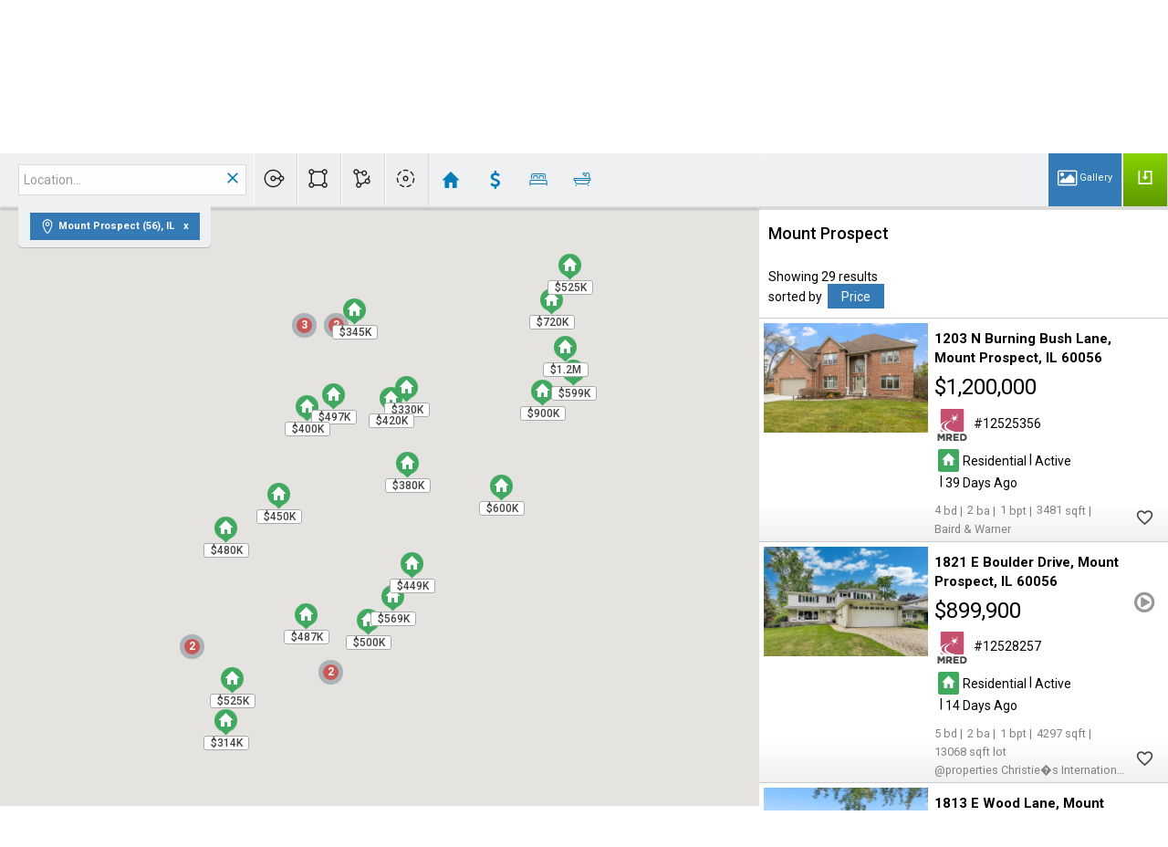

--- FILE ---
content_type: text/html; charset=utf-8
request_url: https://www.google.com/recaptcha/api2/anchor?ar=1&k=6LcGuSAUAAAAAMb457bWlGuEZ6IUGB1SNkLgHvC3&co=aHR0cHM6Ly9jaGljYWdvY2l0eXJlYWx0b3IuY29tOjQ0Mw..&hl=en&v=PoyoqOPhxBO7pBk68S4YbpHZ&size=normal&anchor-ms=20000&execute-ms=30000&cb=7rtlogfrd5jt
body_size: 49305
content:
<!DOCTYPE HTML><html dir="ltr" lang="en"><head><meta http-equiv="Content-Type" content="text/html; charset=UTF-8">
<meta http-equiv="X-UA-Compatible" content="IE=edge">
<title>reCAPTCHA</title>
<style type="text/css">
/* cyrillic-ext */
@font-face {
  font-family: 'Roboto';
  font-style: normal;
  font-weight: 400;
  font-stretch: 100%;
  src: url(//fonts.gstatic.com/s/roboto/v48/KFO7CnqEu92Fr1ME7kSn66aGLdTylUAMa3GUBHMdazTgWw.woff2) format('woff2');
  unicode-range: U+0460-052F, U+1C80-1C8A, U+20B4, U+2DE0-2DFF, U+A640-A69F, U+FE2E-FE2F;
}
/* cyrillic */
@font-face {
  font-family: 'Roboto';
  font-style: normal;
  font-weight: 400;
  font-stretch: 100%;
  src: url(//fonts.gstatic.com/s/roboto/v48/KFO7CnqEu92Fr1ME7kSn66aGLdTylUAMa3iUBHMdazTgWw.woff2) format('woff2');
  unicode-range: U+0301, U+0400-045F, U+0490-0491, U+04B0-04B1, U+2116;
}
/* greek-ext */
@font-face {
  font-family: 'Roboto';
  font-style: normal;
  font-weight: 400;
  font-stretch: 100%;
  src: url(//fonts.gstatic.com/s/roboto/v48/KFO7CnqEu92Fr1ME7kSn66aGLdTylUAMa3CUBHMdazTgWw.woff2) format('woff2');
  unicode-range: U+1F00-1FFF;
}
/* greek */
@font-face {
  font-family: 'Roboto';
  font-style: normal;
  font-weight: 400;
  font-stretch: 100%;
  src: url(//fonts.gstatic.com/s/roboto/v48/KFO7CnqEu92Fr1ME7kSn66aGLdTylUAMa3-UBHMdazTgWw.woff2) format('woff2');
  unicode-range: U+0370-0377, U+037A-037F, U+0384-038A, U+038C, U+038E-03A1, U+03A3-03FF;
}
/* math */
@font-face {
  font-family: 'Roboto';
  font-style: normal;
  font-weight: 400;
  font-stretch: 100%;
  src: url(//fonts.gstatic.com/s/roboto/v48/KFO7CnqEu92Fr1ME7kSn66aGLdTylUAMawCUBHMdazTgWw.woff2) format('woff2');
  unicode-range: U+0302-0303, U+0305, U+0307-0308, U+0310, U+0312, U+0315, U+031A, U+0326-0327, U+032C, U+032F-0330, U+0332-0333, U+0338, U+033A, U+0346, U+034D, U+0391-03A1, U+03A3-03A9, U+03B1-03C9, U+03D1, U+03D5-03D6, U+03F0-03F1, U+03F4-03F5, U+2016-2017, U+2034-2038, U+203C, U+2040, U+2043, U+2047, U+2050, U+2057, U+205F, U+2070-2071, U+2074-208E, U+2090-209C, U+20D0-20DC, U+20E1, U+20E5-20EF, U+2100-2112, U+2114-2115, U+2117-2121, U+2123-214F, U+2190, U+2192, U+2194-21AE, U+21B0-21E5, U+21F1-21F2, U+21F4-2211, U+2213-2214, U+2216-22FF, U+2308-230B, U+2310, U+2319, U+231C-2321, U+2336-237A, U+237C, U+2395, U+239B-23B7, U+23D0, U+23DC-23E1, U+2474-2475, U+25AF, U+25B3, U+25B7, U+25BD, U+25C1, U+25CA, U+25CC, U+25FB, U+266D-266F, U+27C0-27FF, U+2900-2AFF, U+2B0E-2B11, U+2B30-2B4C, U+2BFE, U+3030, U+FF5B, U+FF5D, U+1D400-1D7FF, U+1EE00-1EEFF;
}
/* symbols */
@font-face {
  font-family: 'Roboto';
  font-style: normal;
  font-weight: 400;
  font-stretch: 100%;
  src: url(//fonts.gstatic.com/s/roboto/v48/KFO7CnqEu92Fr1ME7kSn66aGLdTylUAMaxKUBHMdazTgWw.woff2) format('woff2');
  unicode-range: U+0001-000C, U+000E-001F, U+007F-009F, U+20DD-20E0, U+20E2-20E4, U+2150-218F, U+2190, U+2192, U+2194-2199, U+21AF, U+21E6-21F0, U+21F3, U+2218-2219, U+2299, U+22C4-22C6, U+2300-243F, U+2440-244A, U+2460-24FF, U+25A0-27BF, U+2800-28FF, U+2921-2922, U+2981, U+29BF, U+29EB, U+2B00-2BFF, U+4DC0-4DFF, U+FFF9-FFFB, U+10140-1018E, U+10190-1019C, U+101A0, U+101D0-101FD, U+102E0-102FB, U+10E60-10E7E, U+1D2C0-1D2D3, U+1D2E0-1D37F, U+1F000-1F0FF, U+1F100-1F1AD, U+1F1E6-1F1FF, U+1F30D-1F30F, U+1F315, U+1F31C, U+1F31E, U+1F320-1F32C, U+1F336, U+1F378, U+1F37D, U+1F382, U+1F393-1F39F, U+1F3A7-1F3A8, U+1F3AC-1F3AF, U+1F3C2, U+1F3C4-1F3C6, U+1F3CA-1F3CE, U+1F3D4-1F3E0, U+1F3ED, U+1F3F1-1F3F3, U+1F3F5-1F3F7, U+1F408, U+1F415, U+1F41F, U+1F426, U+1F43F, U+1F441-1F442, U+1F444, U+1F446-1F449, U+1F44C-1F44E, U+1F453, U+1F46A, U+1F47D, U+1F4A3, U+1F4B0, U+1F4B3, U+1F4B9, U+1F4BB, U+1F4BF, U+1F4C8-1F4CB, U+1F4D6, U+1F4DA, U+1F4DF, U+1F4E3-1F4E6, U+1F4EA-1F4ED, U+1F4F7, U+1F4F9-1F4FB, U+1F4FD-1F4FE, U+1F503, U+1F507-1F50B, U+1F50D, U+1F512-1F513, U+1F53E-1F54A, U+1F54F-1F5FA, U+1F610, U+1F650-1F67F, U+1F687, U+1F68D, U+1F691, U+1F694, U+1F698, U+1F6AD, U+1F6B2, U+1F6B9-1F6BA, U+1F6BC, U+1F6C6-1F6CF, U+1F6D3-1F6D7, U+1F6E0-1F6EA, U+1F6F0-1F6F3, U+1F6F7-1F6FC, U+1F700-1F7FF, U+1F800-1F80B, U+1F810-1F847, U+1F850-1F859, U+1F860-1F887, U+1F890-1F8AD, U+1F8B0-1F8BB, U+1F8C0-1F8C1, U+1F900-1F90B, U+1F93B, U+1F946, U+1F984, U+1F996, U+1F9E9, U+1FA00-1FA6F, U+1FA70-1FA7C, U+1FA80-1FA89, U+1FA8F-1FAC6, U+1FACE-1FADC, U+1FADF-1FAE9, U+1FAF0-1FAF8, U+1FB00-1FBFF;
}
/* vietnamese */
@font-face {
  font-family: 'Roboto';
  font-style: normal;
  font-weight: 400;
  font-stretch: 100%;
  src: url(//fonts.gstatic.com/s/roboto/v48/KFO7CnqEu92Fr1ME7kSn66aGLdTylUAMa3OUBHMdazTgWw.woff2) format('woff2');
  unicode-range: U+0102-0103, U+0110-0111, U+0128-0129, U+0168-0169, U+01A0-01A1, U+01AF-01B0, U+0300-0301, U+0303-0304, U+0308-0309, U+0323, U+0329, U+1EA0-1EF9, U+20AB;
}
/* latin-ext */
@font-face {
  font-family: 'Roboto';
  font-style: normal;
  font-weight: 400;
  font-stretch: 100%;
  src: url(//fonts.gstatic.com/s/roboto/v48/KFO7CnqEu92Fr1ME7kSn66aGLdTylUAMa3KUBHMdazTgWw.woff2) format('woff2');
  unicode-range: U+0100-02BA, U+02BD-02C5, U+02C7-02CC, U+02CE-02D7, U+02DD-02FF, U+0304, U+0308, U+0329, U+1D00-1DBF, U+1E00-1E9F, U+1EF2-1EFF, U+2020, U+20A0-20AB, U+20AD-20C0, U+2113, U+2C60-2C7F, U+A720-A7FF;
}
/* latin */
@font-face {
  font-family: 'Roboto';
  font-style: normal;
  font-weight: 400;
  font-stretch: 100%;
  src: url(//fonts.gstatic.com/s/roboto/v48/KFO7CnqEu92Fr1ME7kSn66aGLdTylUAMa3yUBHMdazQ.woff2) format('woff2');
  unicode-range: U+0000-00FF, U+0131, U+0152-0153, U+02BB-02BC, U+02C6, U+02DA, U+02DC, U+0304, U+0308, U+0329, U+2000-206F, U+20AC, U+2122, U+2191, U+2193, U+2212, U+2215, U+FEFF, U+FFFD;
}
/* cyrillic-ext */
@font-face {
  font-family: 'Roboto';
  font-style: normal;
  font-weight: 500;
  font-stretch: 100%;
  src: url(//fonts.gstatic.com/s/roboto/v48/KFO7CnqEu92Fr1ME7kSn66aGLdTylUAMa3GUBHMdazTgWw.woff2) format('woff2');
  unicode-range: U+0460-052F, U+1C80-1C8A, U+20B4, U+2DE0-2DFF, U+A640-A69F, U+FE2E-FE2F;
}
/* cyrillic */
@font-face {
  font-family: 'Roboto';
  font-style: normal;
  font-weight: 500;
  font-stretch: 100%;
  src: url(//fonts.gstatic.com/s/roboto/v48/KFO7CnqEu92Fr1ME7kSn66aGLdTylUAMa3iUBHMdazTgWw.woff2) format('woff2');
  unicode-range: U+0301, U+0400-045F, U+0490-0491, U+04B0-04B1, U+2116;
}
/* greek-ext */
@font-face {
  font-family: 'Roboto';
  font-style: normal;
  font-weight: 500;
  font-stretch: 100%;
  src: url(//fonts.gstatic.com/s/roboto/v48/KFO7CnqEu92Fr1ME7kSn66aGLdTylUAMa3CUBHMdazTgWw.woff2) format('woff2');
  unicode-range: U+1F00-1FFF;
}
/* greek */
@font-face {
  font-family: 'Roboto';
  font-style: normal;
  font-weight: 500;
  font-stretch: 100%;
  src: url(//fonts.gstatic.com/s/roboto/v48/KFO7CnqEu92Fr1ME7kSn66aGLdTylUAMa3-UBHMdazTgWw.woff2) format('woff2');
  unicode-range: U+0370-0377, U+037A-037F, U+0384-038A, U+038C, U+038E-03A1, U+03A3-03FF;
}
/* math */
@font-face {
  font-family: 'Roboto';
  font-style: normal;
  font-weight: 500;
  font-stretch: 100%;
  src: url(//fonts.gstatic.com/s/roboto/v48/KFO7CnqEu92Fr1ME7kSn66aGLdTylUAMawCUBHMdazTgWw.woff2) format('woff2');
  unicode-range: U+0302-0303, U+0305, U+0307-0308, U+0310, U+0312, U+0315, U+031A, U+0326-0327, U+032C, U+032F-0330, U+0332-0333, U+0338, U+033A, U+0346, U+034D, U+0391-03A1, U+03A3-03A9, U+03B1-03C9, U+03D1, U+03D5-03D6, U+03F0-03F1, U+03F4-03F5, U+2016-2017, U+2034-2038, U+203C, U+2040, U+2043, U+2047, U+2050, U+2057, U+205F, U+2070-2071, U+2074-208E, U+2090-209C, U+20D0-20DC, U+20E1, U+20E5-20EF, U+2100-2112, U+2114-2115, U+2117-2121, U+2123-214F, U+2190, U+2192, U+2194-21AE, U+21B0-21E5, U+21F1-21F2, U+21F4-2211, U+2213-2214, U+2216-22FF, U+2308-230B, U+2310, U+2319, U+231C-2321, U+2336-237A, U+237C, U+2395, U+239B-23B7, U+23D0, U+23DC-23E1, U+2474-2475, U+25AF, U+25B3, U+25B7, U+25BD, U+25C1, U+25CA, U+25CC, U+25FB, U+266D-266F, U+27C0-27FF, U+2900-2AFF, U+2B0E-2B11, U+2B30-2B4C, U+2BFE, U+3030, U+FF5B, U+FF5D, U+1D400-1D7FF, U+1EE00-1EEFF;
}
/* symbols */
@font-face {
  font-family: 'Roboto';
  font-style: normal;
  font-weight: 500;
  font-stretch: 100%;
  src: url(//fonts.gstatic.com/s/roboto/v48/KFO7CnqEu92Fr1ME7kSn66aGLdTylUAMaxKUBHMdazTgWw.woff2) format('woff2');
  unicode-range: U+0001-000C, U+000E-001F, U+007F-009F, U+20DD-20E0, U+20E2-20E4, U+2150-218F, U+2190, U+2192, U+2194-2199, U+21AF, U+21E6-21F0, U+21F3, U+2218-2219, U+2299, U+22C4-22C6, U+2300-243F, U+2440-244A, U+2460-24FF, U+25A0-27BF, U+2800-28FF, U+2921-2922, U+2981, U+29BF, U+29EB, U+2B00-2BFF, U+4DC0-4DFF, U+FFF9-FFFB, U+10140-1018E, U+10190-1019C, U+101A0, U+101D0-101FD, U+102E0-102FB, U+10E60-10E7E, U+1D2C0-1D2D3, U+1D2E0-1D37F, U+1F000-1F0FF, U+1F100-1F1AD, U+1F1E6-1F1FF, U+1F30D-1F30F, U+1F315, U+1F31C, U+1F31E, U+1F320-1F32C, U+1F336, U+1F378, U+1F37D, U+1F382, U+1F393-1F39F, U+1F3A7-1F3A8, U+1F3AC-1F3AF, U+1F3C2, U+1F3C4-1F3C6, U+1F3CA-1F3CE, U+1F3D4-1F3E0, U+1F3ED, U+1F3F1-1F3F3, U+1F3F5-1F3F7, U+1F408, U+1F415, U+1F41F, U+1F426, U+1F43F, U+1F441-1F442, U+1F444, U+1F446-1F449, U+1F44C-1F44E, U+1F453, U+1F46A, U+1F47D, U+1F4A3, U+1F4B0, U+1F4B3, U+1F4B9, U+1F4BB, U+1F4BF, U+1F4C8-1F4CB, U+1F4D6, U+1F4DA, U+1F4DF, U+1F4E3-1F4E6, U+1F4EA-1F4ED, U+1F4F7, U+1F4F9-1F4FB, U+1F4FD-1F4FE, U+1F503, U+1F507-1F50B, U+1F50D, U+1F512-1F513, U+1F53E-1F54A, U+1F54F-1F5FA, U+1F610, U+1F650-1F67F, U+1F687, U+1F68D, U+1F691, U+1F694, U+1F698, U+1F6AD, U+1F6B2, U+1F6B9-1F6BA, U+1F6BC, U+1F6C6-1F6CF, U+1F6D3-1F6D7, U+1F6E0-1F6EA, U+1F6F0-1F6F3, U+1F6F7-1F6FC, U+1F700-1F7FF, U+1F800-1F80B, U+1F810-1F847, U+1F850-1F859, U+1F860-1F887, U+1F890-1F8AD, U+1F8B0-1F8BB, U+1F8C0-1F8C1, U+1F900-1F90B, U+1F93B, U+1F946, U+1F984, U+1F996, U+1F9E9, U+1FA00-1FA6F, U+1FA70-1FA7C, U+1FA80-1FA89, U+1FA8F-1FAC6, U+1FACE-1FADC, U+1FADF-1FAE9, U+1FAF0-1FAF8, U+1FB00-1FBFF;
}
/* vietnamese */
@font-face {
  font-family: 'Roboto';
  font-style: normal;
  font-weight: 500;
  font-stretch: 100%;
  src: url(//fonts.gstatic.com/s/roboto/v48/KFO7CnqEu92Fr1ME7kSn66aGLdTylUAMa3OUBHMdazTgWw.woff2) format('woff2');
  unicode-range: U+0102-0103, U+0110-0111, U+0128-0129, U+0168-0169, U+01A0-01A1, U+01AF-01B0, U+0300-0301, U+0303-0304, U+0308-0309, U+0323, U+0329, U+1EA0-1EF9, U+20AB;
}
/* latin-ext */
@font-face {
  font-family: 'Roboto';
  font-style: normal;
  font-weight: 500;
  font-stretch: 100%;
  src: url(//fonts.gstatic.com/s/roboto/v48/KFO7CnqEu92Fr1ME7kSn66aGLdTylUAMa3KUBHMdazTgWw.woff2) format('woff2');
  unicode-range: U+0100-02BA, U+02BD-02C5, U+02C7-02CC, U+02CE-02D7, U+02DD-02FF, U+0304, U+0308, U+0329, U+1D00-1DBF, U+1E00-1E9F, U+1EF2-1EFF, U+2020, U+20A0-20AB, U+20AD-20C0, U+2113, U+2C60-2C7F, U+A720-A7FF;
}
/* latin */
@font-face {
  font-family: 'Roboto';
  font-style: normal;
  font-weight: 500;
  font-stretch: 100%;
  src: url(//fonts.gstatic.com/s/roboto/v48/KFO7CnqEu92Fr1ME7kSn66aGLdTylUAMa3yUBHMdazQ.woff2) format('woff2');
  unicode-range: U+0000-00FF, U+0131, U+0152-0153, U+02BB-02BC, U+02C6, U+02DA, U+02DC, U+0304, U+0308, U+0329, U+2000-206F, U+20AC, U+2122, U+2191, U+2193, U+2212, U+2215, U+FEFF, U+FFFD;
}
/* cyrillic-ext */
@font-face {
  font-family: 'Roboto';
  font-style: normal;
  font-weight: 900;
  font-stretch: 100%;
  src: url(//fonts.gstatic.com/s/roboto/v48/KFO7CnqEu92Fr1ME7kSn66aGLdTylUAMa3GUBHMdazTgWw.woff2) format('woff2');
  unicode-range: U+0460-052F, U+1C80-1C8A, U+20B4, U+2DE0-2DFF, U+A640-A69F, U+FE2E-FE2F;
}
/* cyrillic */
@font-face {
  font-family: 'Roboto';
  font-style: normal;
  font-weight: 900;
  font-stretch: 100%;
  src: url(//fonts.gstatic.com/s/roboto/v48/KFO7CnqEu92Fr1ME7kSn66aGLdTylUAMa3iUBHMdazTgWw.woff2) format('woff2');
  unicode-range: U+0301, U+0400-045F, U+0490-0491, U+04B0-04B1, U+2116;
}
/* greek-ext */
@font-face {
  font-family: 'Roboto';
  font-style: normal;
  font-weight: 900;
  font-stretch: 100%;
  src: url(//fonts.gstatic.com/s/roboto/v48/KFO7CnqEu92Fr1ME7kSn66aGLdTylUAMa3CUBHMdazTgWw.woff2) format('woff2');
  unicode-range: U+1F00-1FFF;
}
/* greek */
@font-face {
  font-family: 'Roboto';
  font-style: normal;
  font-weight: 900;
  font-stretch: 100%;
  src: url(//fonts.gstatic.com/s/roboto/v48/KFO7CnqEu92Fr1ME7kSn66aGLdTylUAMa3-UBHMdazTgWw.woff2) format('woff2');
  unicode-range: U+0370-0377, U+037A-037F, U+0384-038A, U+038C, U+038E-03A1, U+03A3-03FF;
}
/* math */
@font-face {
  font-family: 'Roboto';
  font-style: normal;
  font-weight: 900;
  font-stretch: 100%;
  src: url(//fonts.gstatic.com/s/roboto/v48/KFO7CnqEu92Fr1ME7kSn66aGLdTylUAMawCUBHMdazTgWw.woff2) format('woff2');
  unicode-range: U+0302-0303, U+0305, U+0307-0308, U+0310, U+0312, U+0315, U+031A, U+0326-0327, U+032C, U+032F-0330, U+0332-0333, U+0338, U+033A, U+0346, U+034D, U+0391-03A1, U+03A3-03A9, U+03B1-03C9, U+03D1, U+03D5-03D6, U+03F0-03F1, U+03F4-03F5, U+2016-2017, U+2034-2038, U+203C, U+2040, U+2043, U+2047, U+2050, U+2057, U+205F, U+2070-2071, U+2074-208E, U+2090-209C, U+20D0-20DC, U+20E1, U+20E5-20EF, U+2100-2112, U+2114-2115, U+2117-2121, U+2123-214F, U+2190, U+2192, U+2194-21AE, U+21B0-21E5, U+21F1-21F2, U+21F4-2211, U+2213-2214, U+2216-22FF, U+2308-230B, U+2310, U+2319, U+231C-2321, U+2336-237A, U+237C, U+2395, U+239B-23B7, U+23D0, U+23DC-23E1, U+2474-2475, U+25AF, U+25B3, U+25B7, U+25BD, U+25C1, U+25CA, U+25CC, U+25FB, U+266D-266F, U+27C0-27FF, U+2900-2AFF, U+2B0E-2B11, U+2B30-2B4C, U+2BFE, U+3030, U+FF5B, U+FF5D, U+1D400-1D7FF, U+1EE00-1EEFF;
}
/* symbols */
@font-face {
  font-family: 'Roboto';
  font-style: normal;
  font-weight: 900;
  font-stretch: 100%;
  src: url(//fonts.gstatic.com/s/roboto/v48/KFO7CnqEu92Fr1ME7kSn66aGLdTylUAMaxKUBHMdazTgWw.woff2) format('woff2');
  unicode-range: U+0001-000C, U+000E-001F, U+007F-009F, U+20DD-20E0, U+20E2-20E4, U+2150-218F, U+2190, U+2192, U+2194-2199, U+21AF, U+21E6-21F0, U+21F3, U+2218-2219, U+2299, U+22C4-22C6, U+2300-243F, U+2440-244A, U+2460-24FF, U+25A0-27BF, U+2800-28FF, U+2921-2922, U+2981, U+29BF, U+29EB, U+2B00-2BFF, U+4DC0-4DFF, U+FFF9-FFFB, U+10140-1018E, U+10190-1019C, U+101A0, U+101D0-101FD, U+102E0-102FB, U+10E60-10E7E, U+1D2C0-1D2D3, U+1D2E0-1D37F, U+1F000-1F0FF, U+1F100-1F1AD, U+1F1E6-1F1FF, U+1F30D-1F30F, U+1F315, U+1F31C, U+1F31E, U+1F320-1F32C, U+1F336, U+1F378, U+1F37D, U+1F382, U+1F393-1F39F, U+1F3A7-1F3A8, U+1F3AC-1F3AF, U+1F3C2, U+1F3C4-1F3C6, U+1F3CA-1F3CE, U+1F3D4-1F3E0, U+1F3ED, U+1F3F1-1F3F3, U+1F3F5-1F3F7, U+1F408, U+1F415, U+1F41F, U+1F426, U+1F43F, U+1F441-1F442, U+1F444, U+1F446-1F449, U+1F44C-1F44E, U+1F453, U+1F46A, U+1F47D, U+1F4A3, U+1F4B0, U+1F4B3, U+1F4B9, U+1F4BB, U+1F4BF, U+1F4C8-1F4CB, U+1F4D6, U+1F4DA, U+1F4DF, U+1F4E3-1F4E6, U+1F4EA-1F4ED, U+1F4F7, U+1F4F9-1F4FB, U+1F4FD-1F4FE, U+1F503, U+1F507-1F50B, U+1F50D, U+1F512-1F513, U+1F53E-1F54A, U+1F54F-1F5FA, U+1F610, U+1F650-1F67F, U+1F687, U+1F68D, U+1F691, U+1F694, U+1F698, U+1F6AD, U+1F6B2, U+1F6B9-1F6BA, U+1F6BC, U+1F6C6-1F6CF, U+1F6D3-1F6D7, U+1F6E0-1F6EA, U+1F6F0-1F6F3, U+1F6F7-1F6FC, U+1F700-1F7FF, U+1F800-1F80B, U+1F810-1F847, U+1F850-1F859, U+1F860-1F887, U+1F890-1F8AD, U+1F8B0-1F8BB, U+1F8C0-1F8C1, U+1F900-1F90B, U+1F93B, U+1F946, U+1F984, U+1F996, U+1F9E9, U+1FA00-1FA6F, U+1FA70-1FA7C, U+1FA80-1FA89, U+1FA8F-1FAC6, U+1FACE-1FADC, U+1FADF-1FAE9, U+1FAF0-1FAF8, U+1FB00-1FBFF;
}
/* vietnamese */
@font-face {
  font-family: 'Roboto';
  font-style: normal;
  font-weight: 900;
  font-stretch: 100%;
  src: url(//fonts.gstatic.com/s/roboto/v48/KFO7CnqEu92Fr1ME7kSn66aGLdTylUAMa3OUBHMdazTgWw.woff2) format('woff2');
  unicode-range: U+0102-0103, U+0110-0111, U+0128-0129, U+0168-0169, U+01A0-01A1, U+01AF-01B0, U+0300-0301, U+0303-0304, U+0308-0309, U+0323, U+0329, U+1EA0-1EF9, U+20AB;
}
/* latin-ext */
@font-face {
  font-family: 'Roboto';
  font-style: normal;
  font-weight: 900;
  font-stretch: 100%;
  src: url(//fonts.gstatic.com/s/roboto/v48/KFO7CnqEu92Fr1ME7kSn66aGLdTylUAMa3KUBHMdazTgWw.woff2) format('woff2');
  unicode-range: U+0100-02BA, U+02BD-02C5, U+02C7-02CC, U+02CE-02D7, U+02DD-02FF, U+0304, U+0308, U+0329, U+1D00-1DBF, U+1E00-1E9F, U+1EF2-1EFF, U+2020, U+20A0-20AB, U+20AD-20C0, U+2113, U+2C60-2C7F, U+A720-A7FF;
}
/* latin */
@font-face {
  font-family: 'Roboto';
  font-style: normal;
  font-weight: 900;
  font-stretch: 100%;
  src: url(//fonts.gstatic.com/s/roboto/v48/KFO7CnqEu92Fr1ME7kSn66aGLdTylUAMa3yUBHMdazQ.woff2) format('woff2');
  unicode-range: U+0000-00FF, U+0131, U+0152-0153, U+02BB-02BC, U+02C6, U+02DA, U+02DC, U+0304, U+0308, U+0329, U+2000-206F, U+20AC, U+2122, U+2191, U+2193, U+2212, U+2215, U+FEFF, U+FFFD;
}

</style>
<link rel="stylesheet" type="text/css" href="https://www.gstatic.com/recaptcha/releases/PoyoqOPhxBO7pBk68S4YbpHZ/styles__ltr.css">
<script nonce="HYauFoFOeiwcbN7nBgEXLg" type="text/javascript">window['__recaptcha_api'] = 'https://www.google.com/recaptcha/api2/';</script>
<script type="text/javascript" src="https://www.gstatic.com/recaptcha/releases/PoyoqOPhxBO7pBk68S4YbpHZ/recaptcha__en.js" nonce="HYauFoFOeiwcbN7nBgEXLg">
      
    </script></head>
<body><div id="rc-anchor-alert" class="rc-anchor-alert"></div>
<input type="hidden" id="recaptcha-token" value="[base64]">
<script type="text/javascript" nonce="HYauFoFOeiwcbN7nBgEXLg">
      recaptcha.anchor.Main.init("[\x22ainput\x22,[\x22bgdata\x22,\x22\x22,\[base64]/[base64]/[base64]/[base64]/[base64]/UltsKytdPUU6KEU8MjA0OD9SW2wrK109RT4+NnwxOTI6KChFJjY0NTEyKT09NTUyOTYmJk0rMTxjLmxlbmd0aCYmKGMuY2hhckNvZGVBdChNKzEpJjY0NTEyKT09NTYzMjA/[base64]/[base64]/[base64]/[base64]/[base64]/[base64]/[base64]\x22,\[base64]\\u003d\x22,\x22GjvCnRFtIMO2wr0/[base64]/wqnCmTh7PAXDhMOkHsOtw6PDl8Oiw6tqw4rCvMK8wpvCkcKNDlfCkzd/w7TCqWbConrDosOsw7EsYcKRWsKSEEjClAQBw5HCm8OZwpRjw6vDmMKqwoDDvn4ANcOAwoTCr8Kow51QYcO4U0zCiMO+IyrDv8KWf8KLY0dwZG1Aw54PSXpUccOJfsK/w57CrsKVw5Y3ZcKLQcKdKSJfF8K2w4zDuXjDq0HCvknChGpgEMKgZsOew6Bjw40pwo5rICnCu8KKaQfDvMKAasKuw7xlw7htIMKOw4HCvsOrwrbDigHDsMKcw5LCscKTSH/CuHwNasODwp3DoMKvwpB+GRg3EhzCqSlYwqfCk0waw4PCqsOhw5nCvMOYwqPDk0nDrsO2w5vDpHHCu2/CpMKTAChHwr9talDCuMOuw7HCoEfDimTDkMO9MCtTwr0Yw6AzXC4CW2oqTz9DBcKQCcOjBMKewrDCpyHCosO8w6FQZg1tK27CrW0sw6/CvcO0w7TCtWdjwoTDlj5mw4TCigBqw7MDUMKawqV8PsKqw7sHezoZw6bDkHR6I2kxcsKiw6peQAAsIsKRdBzDg8KlLn/Cs8KLPsOROFDDicKmw6V2I8KZw7Rmwr7DlGxpw4TCk2bDhnHCp8KYw5fCuQJ4BMOtw5AUeyLCo8KuB0krw5MePcORUTNbXMOkwo1LcMK3w4/[base64]/Co8Oxw4rCvg/[base64]/Ck8O+wofDtcOhw4tvw7/Dt8KawqpRw5/[base64]/Cp8K4LxXCmcOnwoYDwokTw5JoEcOAQUJwAcOGTcKAC8OAHU7DrlFgw5LDgAQ5w7hbwoAyw5bCgmYNH8OXw4PDhnwrw5/CuxzCmMOjCUXDhsOVAXBJLHInOsKjwoHDtWPCpcOgw7nDrX/Dg8OuaT3DuUp1wpVXw4Zdw5PCu8K6wr4mIsKTSTvClBvCtRbCsEHDp3wqw7fDrsK+DBomwrwsSsOLwqISJsOPS25TX8OzAMOKTsOwwrvDhlvCnGAGP8KlED7CnMKswqDCsENWwrx/HsOUPcOcw6HDoBBuw63DqUtBw4jCisKZwq/Dh8K6wpvDnkvDtCoEw7PCmxTDoMKrPB5Cw5/DrsKOfUjDs8KUwoZFGXvCvVjCtsKkw7HCpU4Gw7DChBjDvcKyw5YWwoVEw6nDvjhdEMOhw7fCjH4zKcKcWMKVNk3Dt8KsVG/CicKBw7dowrcKJkLCjMOPwql8T8Olw7B8OMOrVcKzAcOOHXV5w7NCw4IZw5vCljjDhFXCl8KcwpPCjcKQacK6w4XDpErDpMOOb8KEcGEGTQIjOsKRwqHCrwIfw6TCsFbCrRHCtARpwrLDpMK/w6hyHFQ8w4LCtmnDiMKHPn5twrZYPMOCw6Ayw7ciw4PDrm/Ck3xcw6Rlw6UYw4vDg8KUwpLDicKBw5l9O8KOw4nChxPCmcKST0PDpnrCrcOfQjDCvcKfOWLDmcKrw44xCgxFwrbCs2poW8OHXMKBwqLCv2TDisKaZ8OAw4zDhSNqWjnClVXDtcKdwoZdwqDCqMOXwr3DqCHCgcKpw7LCjDknwovCuw3DoMKpDSUCLyDDvcOqfh/[base64]/CqMKCJMKAwovCnsKPwoQiKsOuJcKJw7Zvw5QjeDknbgbDuMO+w7vDhQDCgWLDvmLDgEwJemc2Qi3ClsO0Smwow4/CoMKOwoVXDsOBwpd6fgHCo0EBw7fCkMOjw6/Dim8tWx/CtktzwpkNFcOyw4LCqCPCjcKPwrJewrdPw6ptw6NZwq7DmcO8w6bCgsORLMK7w5Fcw4HCuQYuWcOnJ8KHw4/DgsKbwqvDpMKKXsKhw7jCghNswr48wox1RUzDqgfCgwtRRTMVw45iN8O/E8KVw7dTFMKyMMOUOgsQw77CqcKzw5nDk33DpRHDk1JYw6BPwrhswqHCjyF8wrbCsCobIMKwwpZswrrCi8KTw7szwo4APcKHdnHDrkh6FMKCLR0lwrTCoMO4P8OdP2Ekw5JbZ8KyIcK5w7Z3w5DCi8OEXwEcw698woXCshXClcOQacO/Bx/DhcO1wph+w5QGw4jDnmzDqHJYw6A1OSbDnBkPAcOGwq7ColUuw7XDlMOzH18Lw6PDqMKjw47DpsOMDwRaw4EYw5rCpD08bDDDnQTCmMOZwqvCsittCMKrPMOmwrrDp17CsmTCh8Kiflgcw4NbFGPDjcOUVMOlw6nDqk3CpMKWw5UGQEFIw6nCr8Obwo8Zw7XDvG/[base64]/wrPDk2puwoJ3wqXCskZZwrfDu3rDhMK8w7R5w6/CqcO2wpcxVsO8LcODwonDnsKLwqNNVV5pwotTw4vCiXnCjBA2HgoCbC/CqcKNRcOmwoJRAcKUTMKWFG8Xe8OXc0YVw4Y/woYaX8OqcMO6wq7DuHDCoT5ZA8Onwr7ClwZZIcO+B8OpdHs8w7bDmsOYHHzDucKBw5YhXjDDg8KPw7hLDcKoRyPDunZ4wqJywrHDjMO5GcOTwrPCpcKDwpHCim58w6jCv8K3UxjDm8OWw79WNMKfUhsjJMOWdMKuw5/DqUBrIcOFdsOaw5LDhADCgMOQesOPCSvCrsKOLMKxw6cGfwYaZMKdPcO8w6PCucKswqpIdsKpKsO1w5VSw6zDqcKTEFDDoRUkwpRBOXZ9w4LCjT3CicOhb0R0wq0vDFrDq8O8wqHCo8OXw7bCg8K/woDCrzdWwprCqnLCmsKOwqweBSHDn8OZwrvCh8KLwrIBwqPDqhwOfl/DnwnCjkEgcFDDkiANwqPDvwpOM8OGHWBlS8KYwq/DpMOrw4DDoRAdb8K/WsK2BMOWw7cxLMKCLsOlwqrChEjDtcKPwq9AwrbDthoNIifCgcOvwqAnAX8pwodPw5U/EcK1w57CoTk3w7gQbRfDjsKGwq9Xw7vDkMOEW8KxeHNmKSR7DsOfwoHCkcKpWh56w7oYw5HDr8Kxwostw7LDlhohw4/[base64]/[base64]/[base64]/wrvDpMKVwrZXEsOwZcKJwrgOwpDCgMKkf17DnsK7w77Cp1cuwog5b8K0wrQrf1HDgMKYNm1fw5fCuQE9w6nCo3rCvy/DpCTCqx9MwqnDiMK4wrHCkcKBwqN1EsKzfcOXX8OHDFTCrsKjCxRMwqLDoE5ywok2JwEiMF8Lw7LCkMO5wrjDocKXwotXw5o2VT4pw5lCXjvCrsOow4HDrcKQw4nDsiTDlm91w5nDucO+D8OXayDDh1TDi2HCosK7WSJeV03CokrDqMK3wrQyUTpYw7/Dhn44UV/[base64]/DksK6w78HHcODw6/CrU3ClcOEw5vCosKnw4DDm8Osw6HCiMKPwq8Wwo9Pwp/CvsOcfyXDnsOFMhpnwo47WBxOw6HCnk/[base64]/DnjpAH8K+RMK7AiPDpFfClsOgwrjDv8KRwqrDjMKiKFZDwqpVYQZCQsOvVjbCu8OACMKLZsKVwqPCszPDlFsXwqIrwplbwqrDtHRnTsOewrPDu1dtw5ZiM8KTwpvCj8O4w413HsK/[base64]/[base64]/DoMKQw6XDocOOTW9LbVNzwqHCsCJldcKLG8OgNcKFwpAQwqbDkCF8wqguwq5TwpAyUWY0w6VWUnUCGcKYJcO8N2sxw6nDk8O3w63CtUk6WsO1dwLCgMOaHcKZfU/[base64]/Cg8O1CU3CpcKvcRo+wrAywrTDrHLCpzXDssKiw7gNWAbDs1LCrsKVY8OfZsO4QcOEQi3DiWNOwqpeecOaQB17Iid5wpfCgMK2TGvDncOOw6nDkMKOeQE5UTjDuMK2TcOcWjoCMkFfwqnClRt1w4nDp8OUHzsTw4/Cr8KlwpRsw5Mnw5LChkJxw6sCFBZDw63Dv8KkwozCr3zDvgpAccKeEMOhwpfDi8K3w4A1OV1fe0UxUcOYRcKmacOOLHTDlMKMa8KaIsKGwoTDsxvCh1F1MB4lw5DDtcKUJQ7CpsO/DGrCucOgVFzDl1DDhHrDtwXCp8KFw4E/[base64]/Cjxsxb8KGT8O5T8OOFcOzfMOKe8KIw7PCj1fDglrDn8KGZ1rDvlLCv8KZbsO5wrzDo8OCwr87w5jDvmgmAC3ChMKVwoTDtw/DvsKKw403NMOoL8OHaMKOwqY0w73DqDbDhXTCoy7DswnCnwvDocOcwq1yw4rCgMOMwqEUwpFHwr45wr0Lw7zCkcKacxLDgjbCtgjCusOhf8OKaMKdMsOmZ8KGAMKYaAlfRBPCuMKOC8OCwo81MAAMAcO0wo5uCMOHFcOQGMKQwq/DqsOZw4wLIcOCORzCgQTCpFHCsmjCjnNjwrZRXlQED8KiwoLDsSTChSw4wpTCom3DqMKxbcK7wrRfwrnDi8KnwrwowqLCscKcw5xZw5VpwpPCjMOQw5rCvzfDmBrCjcO6WBLCqcKuE8OFwoTCuknDr8KGwpZQf8Kkw5kWF8OPbsKrwpUOEMKNw6PDnsOJdDTCkF/[base64]/Dr8OGwpM+w5lSwq7Dn1LCucO9PcOXwqA7BsOiA8Kuw53DvG8nCsOWTUXCojLDqyoRb8Osw63DkWYtbcKGwr5PKcO8exbCvsKZEcKnU8OBHgfCvMOlO8OBB0UiTUbDvcKQKcK/wqlXHjVYw6UaBcKhwr7Dq8K1BcKDwpsASw7DkRXCvFVAdcKGK8O0wpbDix/Dp8ORMcO7BmXCnsKNCR42SC/DmR/[base64]/CpsO+RlPCmz4cw6/CjMKLYHLDkH8Gw7LDo8O8w7zCj8K8w4orw5tLPllSC8OwwqnCuRzCnVcTRg/[base64]/VcKEw5zCgcKUPMKrK8OtHyjDgsOZw4jDmh7DvEY5RMKFwofDmMOTwrppw5UAw5fCokPDijpRXMOVwpvCscKTMxhdRsK+wqJxwozDvE/DvsKdExpJwogUwo9OdcKDdC4aQ8Oec8OmwqDCgBkww64Hw7jDrDkBwoJ7wr7DuMOsVcOSwq7CsXQ/w6BXBG09w6PDpMOkw7jDqsKeAFDDoGbDjsKYIltrASDDtMOBOsOADk5PPjccL1HDgMOWMEEHIERWwp3CvTrDj8KLw5RFw4XCv0YfwoIewpRXA3DDssO6MMO0wrzDhsKcXMOIasOADz1dJnxFCSlpwrTCtErCiFoxGirDpsKvEV/DscODTHHCjEUIEcKTbFTDpMOUwpfDuXRMYcKIQMO8wrMWwqjCtsKfQTEiw6XDp8OvwqsOSyXCi8KMw6lMw4zCoMOqJMOOVRtYwrrDpsKIw6x+w4XCnFTDnE0/dMKow7VlEn54M8KgR8OKwonDt8Oaw5DDnsOpwrNZw5/CisKlKcOpCsKYXDLCssKywroGwqYcwok8QgXCniTCqz9vPMOCDEbDp8KEMcK7GnbCn8OgD8OnWwXDncOje1zDiynDtMOuPsK3Ii3DsMKIeUs6a2hZfsOXPzk2w71NH8KJw65Cw7rCsFU/wpDCiMKlw7DDpMKQFcKrfCQfYUkJLgnDnsONA0FYMMKzVErCjsKLwqHDsC5MwrzCjMKwX3Iww7YFbsKKRcK1HQPCv8KXw7goJ2rCmsOrL8Kdwo4fwpnChkrCnjvDnl5hw6Mdw7/[base64]/DqMK5CMONw5QzwrcLc8OvwprDmsKgHcKQEA/[base64]/[base64]/[base64]/Dk8OkwrNdwqs8w7bChyrDqMKzwr9yw7VKwqplw7oEajzDgcO8wpIBWMKMGsK5w5oEYAkrBCQ/XMKZw6VowpjDgXY9w6TDs2glIcKlBcKQLcKkesKAwrFhB8OQwpkEwqfDsnlnw7E9TsK9wrBvfAlWwqlmN2LCkzBBwplDJcOyw5bCl8KDEUVGwpMMSh/[base64]/[base64]/[base64]/DuMKdwqpgDMK5wokjw4TCi8KoNEs1w7jDo8O6CX4nw4XClALDoWbDlMO3PMOBBi80w7/Dqz/DjjzDjhBjw64XGMOgwrXDlj9nwrNcwqACacORwrIMMSXDpj/Du8Kewr4CMcOXw6dlw6oiwoFOw7UQwp0Zw4fCtcK1VkXDkV5Uw6wqwpHDn1rCl3x+w7hswoxQw50KwqTDigkiQ8K2dsOsw53DucK3w5hZw73CoMOgwrTDvnkwwogAwrzCsAbCh1nDtHTCkG7CtcOAw7/DssOTZVgawoIPwoLCnhHCosKFw6PDi0R2fkTDnMOEbksvPMKSeygYwr3DtRzCvsKXHFDCg8O7b8O5w5bCksKlw6fDkcK7wpPCpG9HwoMDPcKww4A5w65hwp7Ckg/[base64]/ChQPCnyc8w6HDtRlDwojDgMKIwrrCjsKyS8OawoPCtBTCrVXCsnREw4fDnF7Co8KJODwfHcKjw47DoH9oPynChsOQDsKnwonDoQbDhsKzO8O2CU1ha8OjCsOnWA1vW8O4KMONw4LCuMKbw5bDuhZFwrlfw5/CkMKOPsKreMKsK8OsIcK8Z8KZw7vDnUnCrGHCt0NsecORw7LDhsO6w77DvcK5fcOcwq3Cp0w9Ci/CmSPDphpIAMOTw5PDiy/CrV4WC8Kvwo99wr84WDTChm0bdcOFwo3CqcOow6xuVcK9WsK+w5Biw59+wpbDocKBwo8hGVHCl8KKwr4iwrpFGsOPesKhw5HDgBMLXMObC8KCwqvDm8O5YDlrw5HDrVjDvTfCsV1gFmcgFQTDq8KsGE4jwovCoAfCp2XCrMO8wqrDisKqbx/CsRDCvB93QjHCiXHCmz7CjMK5GTnDl8KBw4jDnCNew6Vcw4TCjDHCh8KiLMOyw7DDksOewqfCuClvw6TCoiFSw5/CtMOwwoTCnWVGwq7CqX3CjcK1I8O1wpfCgBICwoRYIUfCgsKDwq4gwr5hRFtRw67DjXZ4wr54w5fDkAQzDBFjw75Cwq/[base64]/[base64]/KMKlbSzCvFccLMKtw6XCmsOTwpFUw6nCgcK5IsOQAXNtW8KnFDNyT3DCg8ODw4kqwr/DvVzDtMKBcsKxw5EAGMKmw4nCjcOCfyrDl2PCs8KXRcO1w6LDti/CmSo3IMOPEMKUwpvDmw/Dm8Kcw5nCq8KIwoQAATjCgsOfO3x5b8KPwp1Ow74Cw7DCkW5qwoJgwo3DuAIbal8nXFzDm8OrIsKLJR1Qw7dWP8KWwoMsFcOzwpoVwrDDpUEuecKyPCt+FcOCTk7DlmnCu8ODNRXDpAl5w6xAWm8sw6PDqSfCin5sJ3Zfw7nDqjVlwp8hwok/w5E7K8Kww53CsknDssOjw4zDtMOfw5BXBcO0wpEow6IAwqYeOcO0BcOzwqbDs8Kfw7fDmUDCjsO/wozCvMKvwrxHWnVKwrPCnRbClsKKQnIiRcOWTBJSw6vDhcO4woXDjTZYw4EFw5xsw4fCvMKhGUYow5/DhcOSVsOcw5VlIS/CpsOKMS8cw49ia8KZwobDqH/Cp3DCncOMP0zDtcOxw7XDscO3aW/DjsORw54bOUXChsK9wpJfwpvCjgtLQGXCgwHCssONeSrClcKeaXlQIcOdAcKsCcO4w5Yhw5zCmBp3C8OaBcOzXMKdE8OUY3zCiBPCoEfDvcK+LsKQG8Opw79/WMKnWcOOw6cKwqw4KVQ0JMOrZivDmsKmwr3CucKbwr/Cm8K2CsKON8KRVcOLMcKRwoVawp7DiTPCilgqaTHCgMOVUmPDlXFZVE/Cl0wbwqA6McKMZmXCmDNJwp8rwo3CugDDgsK/[base64]/wpo7HMOTF8OFbWPDvsKCwrjDvkVqaQ8Uw7gcccKcw73CoMO8WmlEw4lUKsOHc0LDp8KnwppyGMO+fl3DvMKZBcKdIWoiTMKALiwEXCwywo/DoMOjN8OIwohRZBzCrELClMKlTRMQwplkBMORAyDDg8KUfxtHw4fDv8Keekx2PsKDwp1YaQ59A8Kdf1DCo0zDlTd/[base64]/CiAkjXBIbNHrDvmsJMxvDuVjDrxJAHUbCs8OBwqzCqcObwoXCszZLw4TCj8OHwoJvOcKpUcKkw5BGw7k+w6zCtcONwoRGXH9ob8OIUh4/wr1/[base64]/Co8KJbcKRw5YRw6EWw7V3FsKow5xTwrIgd1HCrEPDo8OoXcOKw6vCtHbCvy59U3PCpcOKw7LDpcKUw5nDhcOVwpnDgjvCiA8dwo1Uwo/DkcKfwqHDocOqwrTDlC/[base64]/DlHXCp8K0wqdKw5PDhsOdQcO4b8KxwpIAwrwzGj7DgsOawqHCqsKlG3rDp8KMwqrDujFIw6k9w5J/[base64]/w6zCh2rCmkFUwoLDl8Ojw4Njw7UuEMKdR8KgwrPCtBPCo1vDsWzDncKcA8OrL8KtZcK0PsOuw7h5w7XCm8KAw4bCo8KHw5/DlcO1agUtw4BTR8OxHBXDgsKwJ33Cq2MbeMKcEMK6WsK0w4N3w6wLw5hSw5hyGEEqdynCqF9JwoTDg8KKUyrDn0bDscKHw48/w4TChU7CqsORTsKANCEhOMOjc8KzGx/Dv0TDgnZGOMKiw4bCjMOTwpzClhzCq8Oiw5jCvhvClShgwqMww7whw75Iw7DDn8O7w4DDr8O1w44kBAVzCX7CgcKxwpotecKjdkkxw6I1w5nDtMKBwo48w61hwpHCpsO4w57CncO/w4U9OH/DpknCkDsUw5FBw4w8w4zDvmofwp8jV8KAfcOewoLCsSp1cMKhIcOnwrJWw4VJw5ABw6bDqX8cwq9JFh1ZJcOEOsOYwonCrWNNQMO6ZFhbIFIOCkQIwr3Cr8O1w5t4w5Fncik5QcKjw4FRw5E7w5/CoRdlwq/Cmn8Iw73CnCYQWBQmL1lRehJgw4cfb8KrT8KPAz3Don/Cu8OXw7lSS27Ch0xCw6zCvcKjwoPCqMKEw6XDhMO7w40sw4vCvSjCvcKgZcO/wqFQwot6w61vXcOqZXLCphpew5vDssOWbXHDvEZFwr8IAcOAw4zDmFPCg8KpQiHDnMKYc33DmsOvGgfCpRfDpnwIRsKUw74Ow4PDi37CqcKDw7/DisKCN8KewqxkwpLCs8KXw4MEwqXCs8OpccKbw5MUA8OzTQt0w6fCgcKswqEyN0bDpFvCsSsZe31Jw4/[base64]/CuHhxwqfCk8KiXwXCpMKzwpDCkSHDpcKGXXcKw61PCcO9wq8AwojDnjjDuW4FU8Olw5krF8K1PFPClBYQw4zCo8OOfsKUwqXCpHzDhcOdIijCpxfDucOVK8OgZcK6wqnCvsKgfMOxwrXCscOyw5rCrgDCssOiDRMMbljCo2BBwoxawqYKw6nCtl5QD8K/[base64]/CoUrCoTbCv8OaNGxGIybCsHIKwrcvbgLDvMK4YAwvDsKyw6lOw6bClUTDlcKAw6tvwoLDuMOzwo0/DMOZwpZFw5PDusOzeUvCkzDDtcOYwrJjTxLCi8O8PTjDm8OHEMKEYyFDUsKLwqTDi8KcG3jDl8Oewp0KRl7DjcO3IAXCqcK6SSTDo8KcwpJJw4LDl1DDtTNZw6kcR8O2wq5jw4J7aMORU1UDSl87TsO0Y0w7SsOIw60Mdj/DtE3Ck1cFXRBCw7TDsMKEdcKewrtCNMK6wrQGRAvCjxfCnUJowppVw67Cjy/CjcKTw5nDuB7Du2jDrgZGf8ODLsOlwpA0EirDtsK+YsOfwoTCtBZzw63DsMKJIhhUwqZ8XMOzw4YOw4jDpivComzDuHLDhgwGw5FcBBzCp2zDhcK/[base64]/IAdmaW3DqivDucKkTltQXi4IKmrCrRBwelYEw6DCjcKBfMKtBAlIwrjDhXnChzPCqcO9w7DClzkCU8OHwpEhV8KITCXCvHXCpsKpwqpfwrXDrHvChsK3WEdew57Cm8OWccOIR8OTwpDCixDCrG4XCETCoMOpwrjDpMKJHXfCi8K7wpTCtlxoRmrDrcK/[base64]/[base64]/CqMOhT1HCoCLDpAorwqVOQsO/w4Zpw6LCuwlpw5nDvsKowpB2B8ONwpnCm1nDncKzw5hDWwhQwrnDkcOUwpjCtTowUGQXPHbCj8K2wqLCvsOQw4AJwqcmwpnCksOLw5kLck3Cuj/[base64]/Drw7DtxJmw4EJQcKjMcOICUvDrMKNwrHCuMKAwrnDo8O5K8KSOcOzwq1hwqvDhcK0wpA/wpDDrsKKU1rCuBE2wo/[base64]/[base64]/D3bCtMO/wpRBKlsdUsOiw4TCnMO3NSVuw6zCocKjwrvChcKVw51sNcOfRcKtw64Cw6HCu2ptQXlKJcK/GXnCtcOWKU52w6DDj8KBw4BzeATDs33DnMOLGsOaNA/Cuw8dw54MCCLDlcO2Y8OOBHx+O8KVAn4Kw7IPw5fCg8OdVE7DunJHw6rCscOvwrEqwqTDtsODwqfDtVzDuCJUwo/CnMO7woMCXUh4wrtMw44gw6HCnllDe3HClyDDixhBJFITOsKpTTwBw5hPNSkgcw/DiAB4wpPDh8OCw5sySVPDo1kkw74cw6TCqX5YR8K9Ni5vwr8gE8O+w5MMw6/Dl3ANwpHDrsOcFB/DtyPDnGx/[base64]/CtGXDksKxNMOERcO5QMOzwqBKwpEKEmXCp8OmVcOiOitSWsKiIsOxw6zCusKxw6BPe2nCmcO3wqtJZ8KWw7rDkXfDjVNxw6MSw4N6wrvCi0xkw7HDvGzDvcO7S04EC2QVw4PDvEQswol8OCVrVSVKwoxkw73CsizDpifCj3V7w5cewrUUwrV9QMK/M2fDjBjDlMKvw45GFVZwwoTCrjIgRMOodMK9IcO2PlkaLsKpBAhUwqExwq5DU8KowrbCgcKFdMOaw6zDvUdZNEnChHHDncKkSxTDiMKHXlAuZ8Ocw54uZ0DDnHvDpGXDo8KgUXvCpsOqw7oWAEVABnLDol/CnMO3PQhvw5R0JjTCp8KfwpVGw51jIsKOwopbw4/Cn8K3w4NNKHB4CEnDlMKvThXClsOwwqjCvcKzw4lGKcOrc2hUVRXDksOOwohwNF3Cg8K/[base64]/DglnDiVDDr1xXADghwrdmGFHDgng/csKgwqgNY8KMw4tPwrtzw6rCncK0wrLDlxTDoUzCrRpzw7BuwpHCv8Oqw5nCnhgCwoTDmB/DpsK2w64VwrXCvRPCsjhyX1RAJTnCi8KHwrRzwp/DhlDDucODwpkCw7TDtMKTN8K3MsOmCxjCrjU+w4vCiMOhwrfDqcOdMMOXDgAzwqhRG2nCjcODwrp4wobDpHPDuU/CocOEfsOFw7Euw5dwdhHCsl/DqSJlUTDCl1HDucKwGRnCg3J8wpTCm8Oew7vCinNgw6BTK0TCoi5/w7LDt8OJOsOaSA8TK37ClCTCv8OnworDg8OLwrzDu8O3wq9Dw7PCsMOUTAMawrhJwrrCn1DDpMOgw65SacOuw4kQKcKww6t6w4UnAHvDjsKiDsK3V8Owwp/[base64]/OkjDkcKPFcOvw67CixjDsEHCp8OewoXCmX59SsOQw4zCssKTM8OEwrdmwrzDvcOUbMK+bcO9w4/[base64]/DsMKzwoLDrG/DmibDsj8jwozCrWnDkMOPb8KEWhpLP3fDqcKLwqhhwqlkwo5Iwo/Do8KlQcOxdsKcw7YhcyhHDMKmcnwtw7AKHlIPwr4WwqJKZgYBVjldwqPDpAjDknbDncOvwpkSw6XCvT/DqsOtd3vDkwR/w6zCuDVJSh/DpzBow4jDuHk8wqnCt8Obw5XDog3Ciy/Cg2ZxewEQw7XCsSc7wq7ChcO4wqLDmH07woclPQzCkRNdwr/[base64]/Dv8OZwqLCuwrCu8OLw5snwqbDoMOyw4N1AwbDocKJKMK2NcKtVcOkCMOpRcOHQhZGQhvCilzCk8OhVlfCqMKYw7HDnsOJw5XCvzvCmj8AwrbCgF50exXDtyExw63CpT/DsDA/IwDDhAMmKcKYwqFkBFTCiMKjJMOgwozDksKDwrXCt8Otwpgzwr9Dwr/Dpi0LGWUsf8K0wpt4wohawrl0w7PDrMKDRsOZI8OWbgFqQC1DwoUFFsOwB8OKUcKEw50Vw7B0w5DCixlITMOcw6bDn8OAw58dw6jCoEzClMO1fsKROkQeVnbClcOGw7vDs8OZwpzDqCXChGVXwrtAQMK5wrrDvQTCkcKQa8KeRz3Dl8KBe0V4wo3DucKvRVTCghE/wqXDvFc/[base64]/CksKBw4/CjcOMwoNGLcK6dmrCoMOywpvCunBYZcODJCLDjCXCo8K2PTgmw75FTsOtwrHClSBFIWlQwrXCuhvDjcKFw7fCmjnCucOlCTHCu3YbwqhCw7rCuxPDo8Onw5vDm8K3bEV6C8K5Cy4Aw67DtsK+bQ06wr8cw6nCqcOcbgM/WMOTwrdQDMK5Eh80w6rDr8ONwrR9b8OAPsKXwroLwq4hRsObwpgow5/Cq8OUImTCiMK4w6x+woZPw7PCgMKPd1pnH8KOJsOyFyjDoy3DhMOnwqEuwpI4wpTCnQ5/THLCrsKqwq/Do8K+w7rCt30ZMn0qw5YEw73Cu0ZRDUTCrnfCoMOlw4TDkyjCu8OoDz3CpMKtX0jDmsO4w5ZZQcOqw7HDmG/[base64]/CmcKDD0NCw7zDuTNSw79iWQN5wpXDrcOvwrrDjcKgWcKewq/CgcOqX8O5WMO1OsOIwpIEZMOmPsK/FMO+EU/[base64]/[base64]/[base64]/woJiw4HCsz4vVsOrbcOyKBPCgS/CriE/WBQJwoAjw6E7w4xqw4xuw5TCp8KzesKVwoXDrj98w6hpwpXCswUAw4lAw7rCkcOrBDDCvSRUH8OzwrZnw68+w4jCgn3Dh8KEw5U+HkBXwr4PwptkwpICIngswrXDuMKYN8OgwrzCqnE/wpA6QhY3w5XCjsK6w49Qw6DDuUcJw7XDoClSa8OBYcO6w77Cvm9vw6jDixsVJn3CuzgBw7AUw6bDtj9wwrY/Gh7CisK9wqrCkVjDqMODwpkoTsOkbsKRLTEewpTDqwPCj8K/dRhmZBUpXH/CoQYmSRYPw5s7Ez4re8OOwpEOwpfChMOOw4TCl8OyWB9owqrCmMOcThkhw4TCgGwPTsOTHlQ0GBHDu8KKwqjCksO1dMKqNkchw4V7SjXDn8OPfHrDscOYJMKkWVbCvMKWPjsLMsORSkjCjcKXV8KVwqXDmypQw4jCpnwJHcK+BMO5SXYHwpLDr21/w50DSw86DiVRPMKmMWY+wqxOw5LDqzB1WijDohTCtMKXQQIgwp95woV8EcORcn1aw6fCiMKcwr8ywojDn2fCucK2KCI7TRcMw5UlAMKyw6rDjjU/[base64]/[base64]/[base64]/DrgDDnkvCkAbDmcOGwpxdw6t4wqF3VkXDt0PCgzDCp8KWeCtEfcO0AzonYlzCokYaT3PDlSUeXsOrwodJWTEPem3DusKHQGBEwozDk1TDosOnw7o/GEnDtMKLZH/Dl2VFdsKjEV80w4nDh3LDq8Kyw5ZNw5kdOcK6W1XCn8KJwqhqdEzDm8OZQDPDqMOOcMOlwrrChhkBwqHCmERdw4ZwE8OxGUDCmmjDmS/Cr8KAGsOowrcqf8KUOsObLsOeNcKeagPCu399VMKnRMKMSwgOwqLDk8Oqw5EJD8K5U1DDqcKKw5TCh39ua8OuwqsZwqsEw4TDsEA0OsOtwrZhHsOlwrA4VEFUw6zDvcKDGcK3w5PDjMOLBcOSRwvDk8O6w4l/[base64]/DqDEXBxkCwohKw4c5UBTCtAklw5LCg8OJTgwjC8K2wozCjkElw6R7XMOxwrcrRnPDrS/DpMOAbMKmRlVZCMK3w70Jwr7CpS5SJkZEOHFpwpLDt3YTwoYowq1+YV3DuMOtw5jCrkILOcKpN8Knw7ZrM0UdwoM1JsOcfcOsWit8Nw3CrcKawq/Di8OAX8O+w7PDkSMvwrzCvsKxaMKJw4xfw5zDikUQw5nCjMKgDcOSRsOJwoHCisKCCsOcwr9/w7rDo8KzaGs6w6/Cpjxfw4paL3JcwrfDrQnDpW/Di8OuVhzCtcONcH1Jd3sswq0INx4QQsO6XU9iCmEgbTo0OsOzHsOaI8KkKsKRwpA0IMOID8OxUXLDk8KbJTPCgBfDrMOqaMOLfyFaUcKMYADDjsOmS8O1w4ZZS8OPTFjCm1IyY8KewozDvX3DkMO/VT4jWDXDmDUIw4hFfcK0w43DozZuwoYZwrjDjhnDqljCoR7DjcKHwppID8KBHcKhw456wofDhzvDqcKOwp/Dn8OdDcK9csO7M3Qdwq/[base64]/CosOuB8OBLzTDm8K+RcOSayTCt8K3w4B+w47Dh8Oyw6bDmyDCjHLDicKmYgbDiVHDo1kiwpTCs8Orw6wGwoDCu8KlLMKSwr/CvsKXwrd6VMKswp3DhwLDq0nDsDrDgxbDvcOsZMODworDmcKcwqDDjsOCw4jDjmfCusORecOZaRXDl8O4csOfw7YcXGR+C8OgAcKcWSQ8Wl3DqsKJwovCqcOUwoY1w4AYIhfDmX3CgnfDtcOzwrbDpFIKw41AVTsGw6LDoDTDrAM/[base64]/[base64]/DucKGS0HDmjHDrCvDv8OFLMOewovDpsK6w4PDo8K4XmFMwqJQwqLDuE09wpfCqMOTw6sSw5dLwoHCisKIY3bDjwLCpsO5woIow6glOcKPw4fCmkTDvcOCw43DssOweQbDmcOQw6LDkAvCqcKAXEDCn3Adw6/[base64]/CrcKwwrx+AcKnwrQRw4BNwqLClMOYFTF0D1/[base64]/[base64]/wrfDtQwuw6l+w5XCucOPDsKew70Da8KJw4DDu2fCiUJwT3V9K8KbQBbCoMO6w4R/UnXCj8OELcOwOU1Kwo9RZ1p6JzAIwqlmEmdjw4Aiw64HRMKFw600IsOwwozCvGtXc8KLwrzCvMOXZcOpQ8OaK2DDg8KBw7IJw7JXwrhaGsK+\x22],null,[\x22conf\x22,null,\x226LcGuSAUAAAAAMb457bWlGuEZ6IUGB1SNkLgHvC3\x22,0,null,null,null,0,[21,125,63,73,95,87,41,43,42,83,102,105,109,121],[1017145,768],0,null,null,null,null,0,null,0,1,700,1,null,0,\[base64]/76lBhnEnQkZnOKMAhk\\u003d\x22,0,0,null,null,1,null,0,1,null,null,null,0],\x22https://chicagocityrealtor.com:443\x22,null,[1,1,1],null,null,null,0,3600,[\x22https://www.google.com/intl/en/policies/privacy/\x22,\x22https://www.google.com/intl/en/policies/terms/\x22],\x22ZditWXJRIRTfKiDuqAJQVY/41KdAw5V4uVyD0gP6N5g\\u003d\x22,0,0,null,1,1768950903403,0,0,[58],null,[211],\x22RC-m9eiSWOdeCUBng\x22,null,null,null,null,null,\x220dAFcWeA7moftzmjoSxGnJryyaMvkgMpZCZapM7KzguPgUiPRBH-j45kSglDQ4XPyz8HqkqPLulBwXVic2Eski_Eold0NJ8fwEtQ\x22,1769033703594]");
    </script></body></html>

--- FILE ---
content_type: text/css
request_url: https://static.acceleragent.com/html/mvc/custom_idx/css/custom_idx.css?20171220160838
body_size: 114
content:
.property-listing .favorites-home-wrapp .hide-home {
    display:none;
}

.property-listing .favorites-home-wrapp .show-home {
    display:none;
}

--- FILE ---
content_type: application/javascript
request_url: https://static.acceleragent.com/html/javascript/ajax/jqtooltip-v0.2.js
body_size: 1349
content:

function Tooltip (element, tool_tip) { this.initialize(element, tool_tip); };

Tooltip.prototype = {
  initialize: function(element, tool_tip) {
    var options = $.extend({
      default_css: false,
      margin: "0px",
      padding: "5px",
      backgroundColor: "#d6d6fc",
      min_distance_x: 5,
      min_distance_y: 5,
      delta_x: 0,
      delta_y: 0,
      zindex: 10000
    }, arguments[2] || {});

    this.element      = $(element);

    this.options      = options;
    if($(tool_tip).length) {
      this.tool_tip = $(tool_tip);
    } else {
      this.tool_tip = $('<div />', {"class": tool_tip || "tooltip"});
      this.tool_tip.appendTo(document.body);
    }
    
    // hide the tool-tip by default
    this.tool_tip.hide();

    var _That = this;
    this.element.bind("mouseover.Tooltip", $.proxy(this.showTooltip, _That));
    this.element.bind("mouseout.Tooltip", $.proxy(this.hideTooltip, _That));
    this.element.bind("mousemove.Tooltip", $.proxy(this.moveTooltip, _That));
  },

  destroy: function() {
    this.element.unbind("mouseover.Tooltip");
    this.element.unbind("mouseout.Tooltip");
    this.element.unbind("mousemove.Tooltip");
  },

  moveTooltip: function(event){
    event.preventDefault();
    // get Mouse position
    var mouse_x = event.pageX;
    var mouse_y = event.pageY;
  
    // decide if wee need to switch sides for the tooltip
    var dimensions = {width: this.tool_tip.width(), height: this.tool_tip.height()};
    var element_width = dimensions.width;
    var element_height = dimensions.height;
  
    if ( (element_width + mouse_x) >= ( this.getWindowWidth() - this.options.min_distance_x) ){ // too big for X
      mouse_x = mouse_x - element_width;
      // apply min_distance to make sure that the mouse is not on the tool-tip
      mouse_x = mouse_x - this.options.min_distance_x;
    } else {
      mouse_x = mouse_x + this.options.min_distance_x;
    }
  
    if ( (element_height + mouse_y) >= ( this.getWindowHeight() - this.options.min_distance_y) ){ // too big for Y
      mouse_y = mouse_y - element_height;
      // apply min_distance to make sure that the mouse is not on the tool-tip
      mouse_y = mouse_y - this.options.min_distance_y;
    } else {
      mouse_y = mouse_y + this.options.min_distance_y;
    } 
  
    // now set the right styles
    this.setStyles(mouse_x, mouse_y);
  },
  
    
  showTooltip: function(event) {
    event.preventDefault();
    this.moveTooltip(event);
    this.tool_tip.show();
  },
  
  setStyles: function(x, y){
    // set the right styles to position the tool tip
    this.tool_tip.css({ position:'absolute',
                      top:y + this.options.delta_y + "px",
                      left:x + this.options.delta_x + "px",
                      zIndex:this.options.zindex
                    });
  
    // apply default theme if wanted
    if (this.options.default_css){
        this.tool_tip.css({ margin:this.options.margin,
                                          padding:this.options.padding,
                                          backgroundColor:this.options.backgroundColor,
                                          zIndex :this.options.zindex
                        }); 
    } 
  },

  hideTooltip: function(event){
    this.tool_tip.hide();
  },

  getWindowHeight: function(){
    var innerHeight;
    if (navigator.appVersion.indexOf('MSIE')>0) {
      innerHeight = document.body.clientHeight;
    } else {
      innerHeight = window.innerHeight;
    }
    return innerHeight; 
  },
 
  getWindowWidth: function(){
    var innerWidth;
    if (navigator.appVersion.indexOf('MSIE')>0) {
      innerWidth = document.body.clientWidth;
    } else {
      innerWidth = window.innerWidth;
    }
    return innerWidth;  
  }

}

function PM_ImagePicker_showTooltip(el, event, url){
  var imgTooltip = $('#imgTooltip');
  imgTooltip.appendTo('body');
  imgTooltip.attr('src', "/frameless/general/ImagePickerLoading.gif");
  imgTooltip.attr('src', url);
  if(el._tooltip == null){
    el._tooltip = new Tooltip(el, imgTooltip);
    el._tooltip.showTooltip(event);
  }
}

--- FILE ---
content_type: application/javascript
request_url: https://static.acceleragent.com/html/mvc/search/uirenderers/lotSize.js?20260119234137
body_size: 808
content:
jiant.module("lotSize", function($, appRender) {

  var FEET_IN_ACRE = 43560
    , ROUND_MULTIPLIER = 100;

  appRender.templates.lotSizeTm = {};

  function render(ls, appSearch, fieldClass, renderer, container) {
    var uiParams = renderer.uiParams();
    jiant.check(uiParams && 4 == uiParams.length, 'lotSize requires 4 fields: lotAcresFrom, lotAcresTo, lotFeetFrom, lotFeetTo.');
    var code = renderer.code()
      , label = renderer.label()
      , acresFrom = uiParams[0]
      , acresTo = uiParams[1]
      , feetFrom = uiParams[2]
      , feetTo = uiParams[3];

    var view = appRender.logic.uiComponents.renderFilterFields(ls, appSearch, fieldClass,
      appRender.templates.lotSizeTm,
      {code: code, label: label, acresFrom: appRender.appPrefix + acresFrom, acresTo: appRender.appPrefix + acresTo, feetFrom: appRender.appPrefix + feetFrom, feetTo: appRender.appPrefix + feetTo},
      renderer, container);

    //////////////////////////////////////
    var searchFilter = appSearch.logic.searchParameters.getLsFilter(ls);

    function round(val) {
      return Math.round(val * ROUND_MULTIPLIER) / ROUND_MULTIPLIER;
    }

    function ifVal(val) {
      return !!val || '0' === val || 0 === val;
    }

    function zval(val) {
      return val ? val : appRender.constants.RESET_VALUE;
    }

    function propagate(acresField, feetField) {
      var updating = false;

      searchFilter[acresField].on(function(model, newVal, oldVal) {
        if (!updating) {
          updating = true;
          searchFilter[feetField](ifVal(newVal) ? zval(parseFloat(newVal) * FEET_IN_ACRE) : appRender.constants.RESET_VALUE);
          updating = false;
        }
      });
      searchFilter[feetField].on(function(model, newVal, oldVal) {
        if (!updating) {
          updating = true;
          searchFilter[acresField](ifVal(newVal) ? zval(round(parseFloat(newVal) / FEET_IN_ACRE)) : appRender.constants.RESET_VALUE);
          updating = false;
        }
      });
    }
    propagate(acresFrom, feetFrom);
    propagate(acresTo, feetTo);

    appRender.logic.uiComponents.fromToHandle(searchFilter, acresFrom, view[acresTo]);
    appRender.logic.uiComponents.fromToHandle(searchFilter, feetFrom, view[feetTo]);
  }

  return render;
});